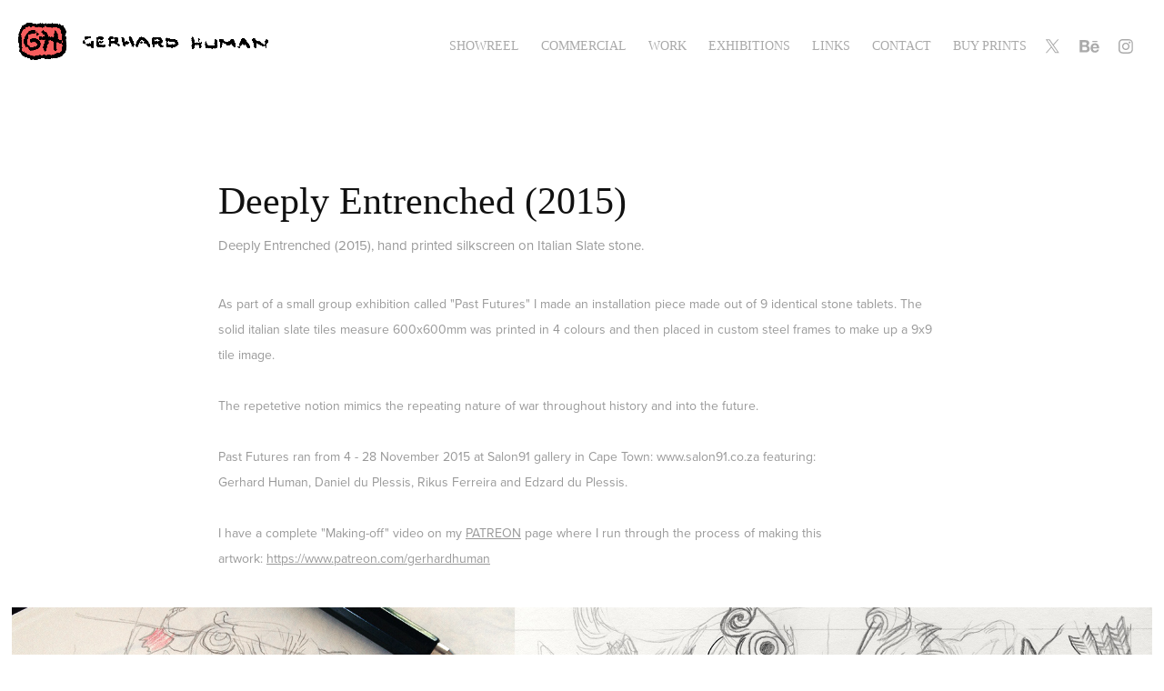

--- FILE ---
content_type: text/html; charset=utf-8
request_url: https://gerhardhuman.com/deeply-entrenched-2015
body_size: 10455
content:
<!DOCTYPE HTML>
<html lang="en-US">
<head>
  <meta charset="UTF-8" />
  <meta name="viewport" content="width=device-width, initial-scale=1" />
      <meta name="keywords"  content="tiles,silkscreen,horsemen,archers,Deeply Entrenched,Exhibition,pattern,Tile Design" />
      <meta name="description"  content="Deeply Entrenched (2015), hand printed silkscreen on Italian Slate stone." />
      <meta name="twitter:card"  content="summary_large_image" />
      <meta name="twitter:site"  content="@AdobePortfolio" />
      <meta  property="og:title" content="Gerhard Human - Deeply Entrenched (2015)" />
      <meta  property="og:description" content="Deeply Entrenched (2015), hand printed silkscreen on Italian Slate stone." />
      <meta  property="og:image" content="https://cdn.myportfolio.com/0f9ffac3dae5dd8f2533f2318c26b603/4a5a1b41-5e9a-4b6c-8790-82fbf2f2cff0_car_202x158.jpg?h=faabb367e3b603cab1f524ff8748a3f0" />
      <link rel="icon" href="[data-uri]"  />
      <link rel="stylesheet" href="/dist/css/main.css" type="text/css" />
      <link rel="stylesheet" href="https://cdn.myportfolio.com/0f9ffac3dae5dd8f2533f2318c26b603/717829a48b5fad64747b7bf2f577ae731750771081.css?h=87a7d3e74063c89918c41848d1c2e214" type="text/css" />
    <link rel="canonical" href="https://gerhardhuman.com/deeply-entrenched-2015" />
      <title>Gerhard Human - Deeply Entrenched (2015)</title>
    <script type="text/javascript" src="//use.typekit.net/ik/[base64].js?cb=35f77bfb8b50944859ea3d3804e7194e7a3173fb" async onload="
    try {
      window.Typekit.load();
    } catch (e) {
      console.warn('Typekit not loaded.');
    }
    "></script>
</head>
  <body class="transition-enabled">  <div class='page-background-video page-background-video-with-panel'>
  </div>
  <div class="js-responsive-nav">
    <div class="responsive-nav has-social">
      <div class="close-responsive-click-area js-close-responsive-nav">
        <div class="close-responsive-button"></div>
      </div>
          <div class="nav-container">
            <nav data-hover-hint="nav">
      <div class="page-title">
        <a href="/showreel" >Showreel</a>
      </div>
      <div class="link-title">
        <a href="https://mastersandsavant.com/talent/gerhard-human/" target="_blank">COMMERCIAL</a>
      </div>
                <div class="gallery-title"><a href="/projects" >Work</a></div>
      <div class="page-title">
        <a href="/exhibitions" >Exhibitions</a>
      </div>
      <div class="link-title">
        <a href="https://linktr.ee/GerhardHuman">LINKS</a>
      </div>
      <div class="page-title">
        <a href="/contact" >Contact</a>
      </div>
      <div class="link-title">
        <a href="https://www.inprnt.com/gallery/gerhardhuman/" target="_blank">Buy Prints</a>
      </div>
                <div class="social pf-nav-social" data-hover-hint="navSocialIcons">
                  <ul>
                          <li>
                            <a href="https://twitter.com/TheGerhard" target="_blank">
                              <svg xmlns="http://www.w3.org/2000/svg" xmlns:xlink="http://www.w3.org/1999/xlink" version="1.1" x="0px" y="0px" viewBox="-8 -3 35 24" xml:space="preserve" class="icon"><path d="M10.4 7.4 16.9 0h-1.5L9.7 6.4 5.2 0H0l6.8 9.7L0 17.4h1.5l5.9-6.8 4.7 6.8h5.2l-6.9-10ZM8.3 9.8l-.7-1-5.5-7.6h2.4l4.4 6.2.7 1 5.7 8h-2.4L8.3 9.8Z"/></svg>
                            </a>
                          </li>
                          <li>
                            <a href="https://www.behance.net/gerhardhuman" target="_blank">
                              <svg id="Layer_1" data-name="Layer 1" xmlns="http://www.w3.org/2000/svg" viewBox="0 0 30 24" class="icon"><path id="path-1" d="M18.83,14.38a2.78,2.78,0,0,0,.65,1.9,2.31,2.31,0,0,0,1.7.59,2.31,2.31,0,0,0,1.38-.41,1.79,1.79,0,0,0,.71-0.87h2.31a4.48,4.48,0,0,1-1.71,2.53,5,5,0,0,1-2.78.76,5.53,5.53,0,0,1-2-.37,4.34,4.34,0,0,1-1.55-1,4.77,4.77,0,0,1-1-1.63,6.29,6.29,0,0,1,0-4.13,4.83,4.83,0,0,1,1-1.64A4.64,4.64,0,0,1,19.09,9a4.86,4.86,0,0,1,2-.4A4.5,4.5,0,0,1,23.21,9a4.36,4.36,0,0,1,1.5,1.3,5.39,5.39,0,0,1,.84,1.86,7,7,0,0,1,.18,2.18h-6.9Zm3.67-3.24A1.94,1.94,0,0,0,21,10.6a2.26,2.26,0,0,0-1,.22,2,2,0,0,0-.66.54,1.94,1.94,0,0,0-.35.69,3.47,3.47,0,0,0-.12.65h4.29A2.75,2.75,0,0,0,22.5,11.14ZM18.29,6h5.36V7.35H18.29V6ZM13.89,17.7a4.4,4.4,0,0,1-1.51.7,6.44,6.44,0,0,1-1.73.22H4.24V5.12h6.24a7.7,7.7,0,0,1,1.73.17,3.67,3.67,0,0,1,1.33.56,2.6,2.6,0,0,1,.86,1,3.74,3.74,0,0,1,.3,1.58,3,3,0,0,1-.46,1.7,3.33,3.33,0,0,1-1.35,1.12,3.19,3.19,0,0,1,1.82,1.26,3.79,3.79,0,0,1,.59,2.17,3.79,3.79,0,0,1-.39,1.77A3.24,3.24,0,0,1,13.89,17.7ZM11.72,8.19a1.25,1.25,0,0,0-.45-0.47,1.88,1.88,0,0,0-.64-0.24,5.5,5.5,0,0,0-.76-0.05H7.16v3.16h3a2,2,0,0,0,1.28-.38A1.43,1.43,0,0,0,11.89,9,1.73,1.73,0,0,0,11.72,8.19ZM11.84,13a2.39,2.39,0,0,0-1.52-.45H7.16v3.73h3.11a3.61,3.61,0,0,0,.82-0.09A2,2,0,0,0,11.77,16a1.39,1.39,0,0,0,.47-0.54,1.85,1.85,0,0,0,.17-0.88A1.77,1.77,0,0,0,11.84,13Z"/></svg>
                            </a>
                          </li>
                          <li>
                            <a href="https://www.instagram.com/theGerhard/" target="_blank">
                              <svg version="1.1" id="Layer_1" xmlns="http://www.w3.org/2000/svg" xmlns:xlink="http://www.w3.org/1999/xlink" viewBox="0 0 30 24" style="enable-background:new 0 0 30 24;" xml:space="preserve" class="icon">
                              <g>
                                <path d="M15,5.4c2.1,0,2.4,0,3.2,0c0.8,0,1.2,0.2,1.5,0.3c0.4,0.1,0.6,0.3,0.9,0.6c0.3,0.3,0.5,0.5,0.6,0.9
                                  c0.1,0.3,0.2,0.7,0.3,1.5c0,0.8,0,1.1,0,3.2s0,2.4,0,3.2c0,0.8-0.2,1.2-0.3,1.5c-0.1,0.4-0.3,0.6-0.6,0.9c-0.3,0.3-0.5,0.5-0.9,0.6
                                  c-0.3,0.1-0.7,0.2-1.5,0.3c-0.8,0-1.1,0-3.2,0s-2.4,0-3.2,0c-0.8,0-1.2-0.2-1.5-0.3c-0.4-0.1-0.6-0.3-0.9-0.6
                                  c-0.3-0.3-0.5-0.5-0.6-0.9c-0.1-0.3-0.2-0.7-0.3-1.5c0-0.8,0-1.1,0-3.2s0-2.4,0-3.2c0-0.8,0.2-1.2,0.3-1.5c0.1-0.4,0.3-0.6,0.6-0.9
                                  c0.3-0.3,0.5-0.5,0.9-0.6c0.3-0.1,0.7-0.2,1.5-0.3C12.6,5.4,12.9,5.4,15,5.4 M15,4c-2.2,0-2.4,0-3.3,0c-0.9,0-1.4,0.2-1.9,0.4
                                  c-0.5,0.2-1,0.5-1.4,0.9C7.9,5.8,7.6,6.2,7.4,6.8C7.2,7.3,7.1,7.9,7,8.7C7,9.6,7,9.8,7,12s0,2.4,0,3.3c0,0.9,0.2,1.4,0.4,1.9
                                  c0.2,0.5,0.5,1,0.9,1.4c0.4,0.4,0.9,0.7,1.4,0.9c0.5,0.2,1.1,0.3,1.9,0.4c0.9,0,1.1,0,3.3,0s2.4,0,3.3,0c0.9,0,1.4-0.2,1.9-0.4
                                  c0.5-0.2,1-0.5,1.4-0.9c0.4-0.4,0.7-0.9,0.9-1.4c0.2-0.5,0.3-1.1,0.4-1.9c0-0.9,0-1.1,0-3.3s0-2.4,0-3.3c0-0.9-0.2-1.4-0.4-1.9
                                  c-0.2-0.5-0.5-1-0.9-1.4c-0.4-0.4-0.9-0.7-1.4-0.9c-0.5-0.2-1.1-0.3-1.9-0.4C17.4,4,17.2,4,15,4L15,4L15,4z"/>
                                <path d="M15,7.9c-2.3,0-4.1,1.8-4.1,4.1s1.8,4.1,4.1,4.1s4.1-1.8,4.1-4.1S17.3,7.9,15,7.9L15,7.9z M15,14.7c-1.5,0-2.7-1.2-2.7-2.7
                                  c0-1.5,1.2-2.7,2.7-2.7s2.7,1.2,2.7,2.7C17.7,13.5,16.5,14.7,15,14.7L15,14.7z"/>
                                <path d="M20.2,7.7c0,0.5-0.4,1-1,1s-1-0.4-1-1s0.4-1,1-1S20.2,7.2,20.2,7.7L20.2,7.7z"/>
                              </g>
                              </svg>
                            </a>
                          </li>
                  </ul>
                </div>
            </nav>
          </div>
    </div>
  </div>
  <div class="site-wrap cfix js-site-wrap">
    <div class="site-container">
      <div class="site-content e2e-site-content">
        <header class="site-header">
          <div class="logo-container">
              <div class="logo-wrap" data-hover-hint="logo">
                    <div class="logo e2e-site-logo-text logo-image  ">
    <a href="/projects" class="image-normal image-link">
      <img src="https://cdn.myportfolio.com/0f9ffac3dae5dd8f2533f2318c26b603/d84938fb-fc2a-43c8-8c10-75c8b30e9ea9_rwc_0x0x323x90x4096.gif?h=be2cb17989f85f6ac8ed5d70961d552b" alt="Gerhard Human">
    </a>
</div>
              </div>
  <div class="hamburger-click-area js-hamburger">
    <div class="hamburger">
      <i></i>
      <i></i>
      <i></i>
    </div>
  </div>
          </div>
              <div class="nav-container">
                <nav data-hover-hint="nav">
      <div class="page-title">
        <a href="/showreel" >Showreel</a>
      </div>
      <div class="link-title">
        <a href="https://mastersandsavant.com/talent/gerhard-human/" target="_blank">COMMERCIAL</a>
      </div>
                <div class="gallery-title"><a href="/projects" >Work</a></div>
      <div class="page-title">
        <a href="/exhibitions" >Exhibitions</a>
      </div>
      <div class="link-title">
        <a href="https://linktr.ee/GerhardHuman">LINKS</a>
      </div>
      <div class="page-title">
        <a href="/contact" >Contact</a>
      </div>
      <div class="link-title">
        <a href="https://www.inprnt.com/gallery/gerhardhuman/" target="_blank">Buy Prints</a>
      </div>
                    <div class="social pf-nav-social" data-hover-hint="navSocialIcons">
                      <ul>
                              <li>
                                <a href="https://twitter.com/TheGerhard" target="_blank">
                                  <svg xmlns="http://www.w3.org/2000/svg" xmlns:xlink="http://www.w3.org/1999/xlink" version="1.1" x="0px" y="0px" viewBox="-8 -3 35 24" xml:space="preserve" class="icon"><path d="M10.4 7.4 16.9 0h-1.5L9.7 6.4 5.2 0H0l6.8 9.7L0 17.4h1.5l5.9-6.8 4.7 6.8h5.2l-6.9-10ZM8.3 9.8l-.7-1-5.5-7.6h2.4l4.4 6.2.7 1 5.7 8h-2.4L8.3 9.8Z"/></svg>
                                </a>
                              </li>
                              <li>
                                <a href="https://www.behance.net/gerhardhuman" target="_blank">
                                  <svg id="Layer_1" data-name="Layer 1" xmlns="http://www.w3.org/2000/svg" viewBox="0 0 30 24" class="icon"><path id="path-1" d="M18.83,14.38a2.78,2.78,0,0,0,.65,1.9,2.31,2.31,0,0,0,1.7.59,2.31,2.31,0,0,0,1.38-.41,1.79,1.79,0,0,0,.71-0.87h2.31a4.48,4.48,0,0,1-1.71,2.53,5,5,0,0,1-2.78.76,5.53,5.53,0,0,1-2-.37,4.34,4.34,0,0,1-1.55-1,4.77,4.77,0,0,1-1-1.63,6.29,6.29,0,0,1,0-4.13,4.83,4.83,0,0,1,1-1.64A4.64,4.64,0,0,1,19.09,9a4.86,4.86,0,0,1,2-.4A4.5,4.5,0,0,1,23.21,9a4.36,4.36,0,0,1,1.5,1.3,5.39,5.39,0,0,1,.84,1.86,7,7,0,0,1,.18,2.18h-6.9Zm3.67-3.24A1.94,1.94,0,0,0,21,10.6a2.26,2.26,0,0,0-1,.22,2,2,0,0,0-.66.54,1.94,1.94,0,0,0-.35.69,3.47,3.47,0,0,0-.12.65h4.29A2.75,2.75,0,0,0,22.5,11.14ZM18.29,6h5.36V7.35H18.29V6ZM13.89,17.7a4.4,4.4,0,0,1-1.51.7,6.44,6.44,0,0,1-1.73.22H4.24V5.12h6.24a7.7,7.7,0,0,1,1.73.17,3.67,3.67,0,0,1,1.33.56,2.6,2.6,0,0,1,.86,1,3.74,3.74,0,0,1,.3,1.58,3,3,0,0,1-.46,1.7,3.33,3.33,0,0,1-1.35,1.12,3.19,3.19,0,0,1,1.82,1.26,3.79,3.79,0,0,1,.59,2.17,3.79,3.79,0,0,1-.39,1.77A3.24,3.24,0,0,1,13.89,17.7ZM11.72,8.19a1.25,1.25,0,0,0-.45-0.47,1.88,1.88,0,0,0-.64-0.24,5.5,5.5,0,0,0-.76-0.05H7.16v3.16h3a2,2,0,0,0,1.28-.38A1.43,1.43,0,0,0,11.89,9,1.73,1.73,0,0,0,11.72,8.19ZM11.84,13a2.39,2.39,0,0,0-1.52-.45H7.16v3.73h3.11a3.61,3.61,0,0,0,.82-0.09A2,2,0,0,0,11.77,16a1.39,1.39,0,0,0,.47-0.54,1.85,1.85,0,0,0,.17-0.88A1.77,1.77,0,0,0,11.84,13Z"/></svg>
                                </a>
                              </li>
                              <li>
                                <a href="https://www.instagram.com/theGerhard/" target="_blank">
                                  <svg version="1.1" id="Layer_1" xmlns="http://www.w3.org/2000/svg" xmlns:xlink="http://www.w3.org/1999/xlink" viewBox="0 0 30 24" style="enable-background:new 0 0 30 24;" xml:space="preserve" class="icon">
                                  <g>
                                    <path d="M15,5.4c2.1,0,2.4,0,3.2,0c0.8,0,1.2,0.2,1.5,0.3c0.4,0.1,0.6,0.3,0.9,0.6c0.3,0.3,0.5,0.5,0.6,0.9
                                      c0.1,0.3,0.2,0.7,0.3,1.5c0,0.8,0,1.1,0,3.2s0,2.4,0,3.2c0,0.8-0.2,1.2-0.3,1.5c-0.1,0.4-0.3,0.6-0.6,0.9c-0.3,0.3-0.5,0.5-0.9,0.6
                                      c-0.3,0.1-0.7,0.2-1.5,0.3c-0.8,0-1.1,0-3.2,0s-2.4,0-3.2,0c-0.8,0-1.2-0.2-1.5-0.3c-0.4-0.1-0.6-0.3-0.9-0.6
                                      c-0.3-0.3-0.5-0.5-0.6-0.9c-0.1-0.3-0.2-0.7-0.3-1.5c0-0.8,0-1.1,0-3.2s0-2.4,0-3.2c0-0.8,0.2-1.2,0.3-1.5c0.1-0.4,0.3-0.6,0.6-0.9
                                      c0.3-0.3,0.5-0.5,0.9-0.6c0.3-0.1,0.7-0.2,1.5-0.3C12.6,5.4,12.9,5.4,15,5.4 M15,4c-2.2,0-2.4,0-3.3,0c-0.9,0-1.4,0.2-1.9,0.4
                                      c-0.5,0.2-1,0.5-1.4,0.9C7.9,5.8,7.6,6.2,7.4,6.8C7.2,7.3,7.1,7.9,7,8.7C7,9.6,7,9.8,7,12s0,2.4,0,3.3c0,0.9,0.2,1.4,0.4,1.9
                                      c0.2,0.5,0.5,1,0.9,1.4c0.4,0.4,0.9,0.7,1.4,0.9c0.5,0.2,1.1,0.3,1.9,0.4c0.9,0,1.1,0,3.3,0s2.4,0,3.3,0c0.9,0,1.4-0.2,1.9-0.4
                                      c0.5-0.2,1-0.5,1.4-0.9c0.4-0.4,0.7-0.9,0.9-1.4c0.2-0.5,0.3-1.1,0.4-1.9c0-0.9,0-1.1,0-3.3s0-2.4,0-3.3c0-0.9-0.2-1.4-0.4-1.9
                                      c-0.2-0.5-0.5-1-0.9-1.4c-0.4-0.4-0.9-0.7-1.4-0.9c-0.5-0.2-1.1-0.3-1.9-0.4C17.4,4,17.2,4,15,4L15,4L15,4z"/>
                                    <path d="M15,7.9c-2.3,0-4.1,1.8-4.1,4.1s1.8,4.1,4.1,4.1s4.1-1.8,4.1-4.1S17.3,7.9,15,7.9L15,7.9z M15,14.7c-1.5,0-2.7-1.2-2.7-2.7
                                      c0-1.5,1.2-2.7,2.7-2.7s2.7,1.2,2.7,2.7C17.7,13.5,16.5,14.7,15,14.7L15,14.7z"/>
                                    <path d="M20.2,7.7c0,0.5-0.4,1-1,1s-1-0.4-1-1s0.4-1,1-1S20.2,7.2,20.2,7.7L20.2,7.7z"/>
                                  </g>
                                  </svg>
                                </a>
                              </li>
                      </ul>
                    </div>
                </nav>
              </div>
        </header>
        <main>
  <div class="page-container" data-context="page.page.container" data-hover-hint="pageContainer">
    <section class="page standard-modules">
        <header class="page-header content" data-context="pages" data-identity="id:p56bacb268450e007863dba2ddabcf110b7decfb3bd91148cf558c" data-hover-hint="pageHeader" data-hover-hint-id="p56bacb268450e007863dba2ddabcf110b7decfb3bd91148cf558c">
            <h1 class="title preserve-whitespace e2e-site-logo-text">Deeply Entrenched (2015)</h1>
            <p class="description">Deeply Entrenched (2015), hand printed silkscreen on Italian Slate stone.</p>
        </header>
      <div class="page-content js-page-content" data-context="pages" data-identity="id:p56bacb268450e007863dba2ddabcf110b7decfb3bd91148cf558c">
        <div id="project-canvas" class="js-project-modules modules content">
          <div id="project-modules">
              
              
              
              
              
              <div class="project-module module text project-module-text align-center js-project-module e2e-site-project-module-text">
  <div class="rich-text js-text-editable module-text"><div>As part of a small group exhibition called "Past Futures" I made an installation piece made out of 9 identical stone tablets. The solid italian slate tiles measure 600x600mm was printed in 4 colours and then placed in custom steel frames to make up a 9x9 tile image.</div>
<div> </div>
<div>The repetetive notion mimics the repeating nature of war throughout history and into the future.</div>
<div> </div>
<div>Past Futures ran from 4 - 28 November 2015 at Salon91 gallery in Cape Town: www.salon91.co.za featuring:</div>
<div>Gerhard Human, Daniel du Plessis, Rikus Ferreira and Edzard du Plessis.</div>
<div> </div>
<div><span data-style-network="font-size:18px;">I have a complete "Making-off" video on my <a href="https://www.patreon.com/gerhardhuman" data-style-network="color:#35A9B6;" target="_blank">PATREON</a> page where I run through the process of making this artwork: <a href="https://www.patreon.com/gerhardhuman" data-style-network="color:#35A9B6;" target="_blank">https://www.patreon.com/gerhardhuman</a></span></div></div>
</div>

              
              
              
              
              
              <div class="project-module module image project-module-image js-js-project-module" >

  

  
     <div class="js-lightbox" data-src="https://cdn.myportfolio.com/0f9ffac3dae5dd8f2533f2318c26b603/b7f0978e28f98de32179c5f1.jpg?h=74288c54e4bd91e0bfe7ab3700fb20e0">
           <img
             class="js-lazy e2e-site-project-module-image"
             src="[data-uri]"
             data-src="https://cdn.myportfolio.com/0f9ffac3dae5dd8f2533f2318c26b603/b7f0978e28f98de32179c5f1_rw_1920.jpg?h=b5f4530189676e88d958530ab5dbe327"
             data-srcset="https://cdn.myportfolio.com/0f9ffac3dae5dd8f2533f2318c26b603/b7f0978e28f98de32179c5f1_rw_600.jpg?h=68bc63047459bb213157db5c0a094705 600w,https://cdn.myportfolio.com/0f9ffac3dae5dd8f2533f2318c26b603/b7f0978e28f98de32179c5f1_rw_1200.jpg?h=a455f6017128dfab3d11fc0f509eb2ad 1200w,https://cdn.myportfolio.com/0f9ffac3dae5dd8f2533f2318c26b603/b7f0978e28f98de32179c5f1_rw_1920.jpg?h=b5f4530189676e88d958530ab5dbe327 1920w,"
             data-sizes="(max-width: 1920px) 100vw, 1920px"
             width="1920"
             height="0"
             style="padding-bottom: 56.17%; background: rgba(0, 0, 0, 0.03)"
             
           >
     </div>
  

</div>

              
              
              
              
              
              
              
              
              
              <div class="project-module module image project-module-image js-js-project-module" >

  

  
     <div class="js-lightbox" data-src="https://cdn.myportfolio.com/0f9ffac3dae5dd8f2533f2318c26b603/dfcdb41388938329633e7a35.jpg?h=d72ca1f19725c5370eaf74872e02843e">
           <img
             class="js-lazy e2e-site-project-module-image"
             src="[data-uri]"
             data-src="https://cdn.myportfolio.com/0f9ffac3dae5dd8f2533f2318c26b603/dfcdb41388938329633e7a35_rw_1920.jpg?h=ff7306b8ee3a06b3c1d077b191ced852"
             data-srcset="https://cdn.myportfolio.com/0f9ffac3dae5dd8f2533f2318c26b603/dfcdb41388938329633e7a35_rw_600.jpg?h=dec36a8f506a7183251df1fa822d241f 600w,https://cdn.myportfolio.com/0f9ffac3dae5dd8f2533f2318c26b603/dfcdb41388938329633e7a35_rw_1200.jpg?h=7396037517887278cc1547ce8c311d0a 1200w,https://cdn.myportfolio.com/0f9ffac3dae5dd8f2533f2318c26b603/dfcdb41388938329633e7a35_rw_1920.jpg?h=ff7306b8ee3a06b3c1d077b191ced852 1400w,"
             data-sizes="(max-width: 1400px) 100vw, 1400px"
             width="1400"
             height="0"
             style="padding-bottom: 77%; background: rgba(0, 0, 0, 0.03)"
             
           >
     </div>
  

</div>

              
              
              
              
              
              
              
              
              
              <div class="project-module module image project-module-image js-js-project-module" >

  

  
     <div class="js-lightbox" data-src="https://cdn.myportfolio.com/0f9ffac3dae5dd8f2533f2318c26b603/8b96008530c0e0c347dc1ae1.jpg?h=84764ffce49b3f0c5f9079b81b011967">
           <img
             class="js-lazy e2e-site-project-module-image"
             src="[data-uri]"
             data-src="https://cdn.myportfolio.com/0f9ffac3dae5dd8f2533f2318c26b603/8b96008530c0e0c347dc1ae1_rw_1920.jpg?h=9714163594b3814cf41c1bd25da03351"
             data-srcset="https://cdn.myportfolio.com/0f9ffac3dae5dd8f2533f2318c26b603/8b96008530c0e0c347dc1ae1_rw_600.jpg?h=050079ad452826ba256909ad16973a32 600w,https://cdn.myportfolio.com/0f9ffac3dae5dd8f2533f2318c26b603/8b96008530c0e0c347dc1ae1_rw_1200.jpg?h=668e52d5d1d8aa3c7bfcecae24b578a6 1200w,https://cdn.myportfolio.com/0f9ffac3dae5dd8f2533f2318c26b603/8b96008530c0e0c347dc1ae1_rw_1920.jpg?h=9714163594b3814cf41c1bd25da03351 1400w,"
             data-sizes="(max-width: 1400px) 100vw, 1400px"
             width="1400"
             height="0"
             style="padding-bottom: 77%; background: rgba(0, 0, 0, 0.03)"
             
           >
     </div>
  

</div>

              
              
              
              
              
              
              
              
              
              <div class="project-module module image project-module-image js-js-project-module" >

  

  
     <div class="js-lightbox" data-src="https://cdn.myportfolio.com/0f9ffac3dae5dd8f2533f2318c26b603/7f1161d48582babe14f52b75.jpg?h=d530b853ebde9c42fa59cfb935a40591">
           <img
             class="js-lazy e2e-site-project-module-image"
             src="[data-uri]"
             data-src="https://cdn.myportfolio.com/0f9ffac3dae5dd8f2533f2318c26b603/7f1161d48582babe14f52b75_rw_1200.jpg?h=381a177887b1913ecf6bd4b59f22eb89"
             data-srcset="https://cdn.myportfolio.com/0f9ffac3dae5dd8f2533f2318c26b603/7f1161d48582babe14f52b75_rw_600.jpg?h=13015e8170c915e453e3245dd465cb23 600w,https://cdn.myportfolio.com/0f9ffac3dae5dd8f2533f2318c26b603/7f1161d48582babe14f52b75_rw_1200.jpg?h=381a177887b1913ecf6bd4b59f22eb89 1200w,"
             data-sizes="(max-width: 1200px) 100vw, 1200px"
             width="1200"
             height="0"
             style="padding-bottom: 65%; background: rgba(0, 0, 0, 0.03)"
             
           >
     </div>
  

</div>

              
              
              
              
              
              
              
              
              
              <div class="project-module module image project-module-image js-js-project-module" >

  

  
     <div class="js-lightbox" data-src="https://cdn.myportfolio.com/0f9ffac3dae5dd8f2533f2318c26b603/05d8cdebfa63c2671a51a1c4.jpg?h=6ab88450cfd187413776044e8e840338">
           <img
             class="js-lazy e2e-site-project-module-image"
             src="[data-uri]"
             data-src="https://cdn.myportfolio.com/0f9ffac3dae5dd8f2533f2318c26b603/05d8cdebfa63c2671a51a1c4_rw_1920.jpg?h=11134e656fc639bd9857378612234a0e"
             data-srcset="https://cdn.myportfolio.com/0f9ffac3dae5dd8f2533f2318c26b603/05d8cdebfa63c2671a51a1c4_rw_600.jpg?h=db6948c0968061374caee63322facf64 600w,https://cdn.myportfolio.com/0f9ffac3dae5dd8f2533f2318c26b603/05d8cdebfa63c2671a51a1c4_rw_1200.jpg?h=d7fc6048d7dced0b792665cba1743b6d 1200w,https://cdn.myportfolio.com/0f9ffac3dae5dd8f2533f2318c26b603/05d8cdebfa63c2671a51a1c4_rw_1920.jpg?h=11134e656fc639bd9857378612234a0e 1920w,"
             data-sizes="(max-width: 1920px) 100vw, 1920px"
             width="1920"
             height="0"
             style="padding-bottom: 66.5%; background: rgba(0, 0, 0, 0.03)"
             
           >
     </div>
  

</div>

              
              
              
              
              
              
              
              
              
              <div class="project-module module image project-module-image js-js-project-module" >

  

  
     <div class="js-lightbox" data-src="https://cdn.myportfolio.com/0f9ffac3dae5dd8f2533f2318c26b603/93c8d0191435ecb25fb571cc.jpg?h=afdc1446f7a31983a314e09dd86e9d41">
           <img
             class="js-lazy e2e-site-project-module-image"
             src="[data-uri]"
             data-src="https://cdn.myportfolio.com/0f9ffac3dae5dd8f2533f2318c26b603/93c8d0191435ecb25fb571cc_rw_1920.jpg?h=db5c63a098a5a3d512e0ec70cd8885ac"
             data-srcset="https://cdn.myportfolio.com/0f9ffac3dae5dd8f2533f2318c26b603/93c8d0191435ecb25fb571cc_rw_600.jpg?h=e55ad4c2f1f76a9226b050aa560e8967 600w,https://cdn.myportfolio.com/0f9ffac3dae5dd8f2533f2318c26b603/93c8d0191435ecb25fb571cc_rw_1200.jpg?h=c89b0480b3dad3264b0e95e548bdf0ab 1200w,https://cdn.myportfolio.com/0f9ffac3dae5dd8f2533f2318c26b603/93c8d0191435ecb25fb571cc_rw_1920.jpg?h=db5c63a098a5a3d512e0ec70cd8885ac 1333w,"
             data-sizes="(max-width: 1333px) 100vw, 1333px"
             width="1333"
             height="0"
             style="padding-bottom: 150%; background: rgba(0, 0, 0, 0.03)"
             
           >
     </div>
  

</div>

              
              
              
              
              
              
              
              
              
              <div class="project-module module image project-module-image js-js-project-module" >

  

  
     <div class="js-lightbox" data-src="https://cdn.myportfolio.com/0f9ffac3dae5dd8f2533f2318c26b603/ecf9f7234835ee69c5b17135.jpg?h=32820ad980e8aa0d062242b93ba7a006">
           <img
             class="js-lazy e2e-site-project-module-image"
             src="[data-uri]"
             data-src="https://cdn.myportfolio.com/0f9ffac3dae5dd8f2533f2318c26b603/ecf9f7234835ee69c5b17135_rw_1920.jpg?h=5c289877d7935deb2cd96e318edeeb7b"
             data-srcset="https://cdn.myportfolio.com/0f9ffac3dae5dd8f2533f2318c26b603/ecf9f7234835ee69c5b17135_rw_600.jpg?h=17e0a9aaa995e9a6e0a2cecceb18095c 600w,https://cdn.myportfolio.com/0f9ffac3dae5dd8f2533f2318c26b603/ecf9f7234835ee69c5b17135_rw_1200.jpg?h=4489ebb5a4625e6d0d1b3ec1bbb87c8d 1200w,https://cdn.myportfolio.com/0f9ffac3dae5dd8f2533f2318c26b603/ecf9f7234835ee69c5b17135_rw_1920.jpg?h=5c289877d7935deb2cd96e318edeeb7b 1333w,"
             data-sizes="(max-width: 1333px) 100vw, 1333px"
             width="1333"
             height="0"
             style="padding-bottom: 150%; background: rgba(0, 0, 0, 0.03)"
             
           >
     </div>
  

</div>

              
              
              
              
              
              
              
              
          </div>
        </div>
      </div>
    </section>
          <section class="other-projects" data-context="page.page.other_pages" data-hover-hint="otherPages">
            <div class="title-wrapper">
              <div class="title-container">
                  <h3 class="other-projects-title preserve-whitespace"></h3>
              </div>
            </div>
            <div class="project-covers">
                  <a class="project-cover js-project-cover-touch hold-space" href="/boulder-on-turret-peak-2017" data-context="pages" data-identity="id:p597866e52cd328e2fa6ad1c8fa5a0f623db2a20d5ec1d14dbb9ee">
                    <div class="cover-content-container">
                      <div class="cover-image-wrap">
                        <div class="cover-image">
                            <div class="cover cover-normal">

            <img
              class="cover__img js-lazy"
              src="https://cdn.myportfolio.com/0f9ffac3dae5dd8f2533f2318c26b603/24612408a6e345f6e42f09583b79b55bb5964c2076604beaa0a5ae078caae3309562b5c4b441a946_rwc_197x461x805x629x32.jpg?h=137aca87271b42aa44219e6939760490"
              data-src="https://cdn.myportfolio.com/0f9ffac3dae5dd8f2533f2318c26b603/24612408a6e345f6e42f09583b79b55bb5964c2076604beaa0a5ae078caae3309562b5c4b441a946_rwc_197x461x805x629x805.jpg?h=d123ea22053f1e5f15d143ef5ddaff93"
              data-srcset="https://cdn.myportfolio.com/0f9ffac3dae5dd8f2533f2318c26b603/24612408a6e345f6e42f09583b79b55bb5964c2076604beaa0a5ae078caae3309562b5c4b441a946_rwc_197x461x805x629x640.jpg?h=ce2745102057aad4a9ba32eadee2611e 640w, https://cdn.myportfolio.com/0f9ffac3dae5dd8f2533f2318c26b603/24612408a6e345f6e42f09583b79b55bb5964c2076604beaa0a5ae078caae3309562b5c4b441a946_rwc_197x461x805x629x805.jpg?h=d123ea22053f1e5f15d143ef5ddaff93 1280w, https://cdn.myportfolio.com/0f9ffac3dae5dd8f2533f2318c26b603/24612408a6e345f6e42f09583b79b55bb5964c2076604beaa0a5ae078caae3309562b5c4b441a946_rwc_197x461x805x629x805.jpg?h=d123ea22053f1e5f15d143ef5ddaff93 1366w, https://cdn.myportfolio.com/0f9ffac3dae5dd8f2533f2318c26b603/24612408a6e345f6e42f09583b79b55bb5964c2076604beaa0a5ae078caae3309562b5c4b441a946_rwc_197x461x805x629x805.jpg?h=d123ea22053f1e5f15d143ef5ddaff93 1920w, https://cdn.myportfolio.com/0f9ffac3dae5dd8f2533f2318c26b603/24612408a6e345f6e42f09583b79b55bb5964c2076604beaa0a5ae078caae3309562b5c4b441a946_rwc_197x461x805x629x805.jpg?h=d123ea22053f1e5f15d143ef5ddaff93 2560w, https://cdn.myportfolio.com/0f9ffac3dae5dd8f2533f2318c26b603/24612408a6e345f6e42f09583b79b55bb5964c2076604beaa0a5ae078caae3309562b5c4b441a946_rwc_197x461x805x629x805.jpg?h=d123ea22053f1e5f15d143ef5ddaff93 5120w"
              data-sizes="(max-width: 540px) 100vw, (max-width: 768px) 50vw, calc(1600px / 4)"
            >
                                      </div>
                        </div>
                      </div>
                      <div class="details-wrap">
                        <div class="details">
                          <div class="details-inner">
                              <div class="title preserve-whitespace">Boulder on Turret Peak, 2017</div>
                              <div class="date">2017</div>
                          </div>
                        </div>
                      </div>
                    </div>
                  </a>
                  <a class="project-cover js-project-cover-touch hold-space" href="/birdie-comic-with-lauren-beukes-for-dcvertigo" data-context="pages" data-identity="id:p56bacb263f97f4946226a768fd31d6cc49d961e34f11dc9a3dae7">
                    <div class="cover-content-container">
                      <div class="cover-image-wrap">
                        <div class="cover-image">
                            <div class="cover cover-normal">

            <img
              class="cover__img js-lazy"
              src="https://cdn.myportfolio.com/0f9ffac3dae5dd8f2533f2318c26b603/180bba14-dabd-436a-b74a-5af55206ed06_carw_202x158x32.jpg?h=a45f6a57f86ce6854e4aa018c1f67328"
              data-src="https://cdn.myportfolio.com/0f9ffac3dae5dd8f2533f2318c26b603/180bba14-dabd-436a-b74a-5af55206ed06_car_202x158.jpg?h=35b6612c12d345c3c6975de1cd7bb932"
              data-srcset="https://cdn.myportfolio.com/0f9ffac3dae5dd8f2533f2318c26b603/180bba14-dabd-436a-b74a-5af55206ed06_carw_202x158x640.jpg?h=4268d50528678f0d7e5bfeee5cb4f1f3 640w, https://cdn.myportfolio.com/0f9ffac3dae5dd8f2533f2318c26b603/180bba14-dabd-436a-b74a-5af55206ed06_carw_202x158x1280.jpg?h=3f52002d673b26a480f839fd90e37fe2 1280w, https://cdn.myportfolio.com/0f9ffac3dae5dd8f2533f2318c26b603/180bba14-dabd-436a-b74a-5af55206ed06_carw_202x158x1366.jpg?h=d2ded9179adfe30a541bea2bd63afc30 1366w, https://cdn.myportfolio.com/0f9ffac3dae5dd8f2533f2318c26b603/180bba14-dabd-436a-b74a-5af55206ed06_carw_202x158x1920.jpg?h=935bde3338629b88b85ebf05de65f68e 1920w, https://cdn.myportfolio.com/0f9ffac3dae5dd8f2533f2318c26b603/180bba14-dabd-436a-b74a-5af55206ed06_carw_202x158x2560.jpg?h=3ae7d5ae8cbfca46e56d2fcbab187d7a 2560w, https://cdn.myportfolio.com/0f9ffac3dae5dd8f2533f2318c26b603/180bba14-dabd-436a-b74a-5af55206ed06_carw_202x158x5120.jpg?h=cbedb2e13761d70a2298721a0bfea2de 5120w"
              data-sizes="(max-width: 540px) 100vw, (max-width: 768px) 50vw, calc(1600px / 4)"
            >
                                      </div>
                        </div>
                      </div>
                      <div class="details-wrap">
                        <div class="details">
                          <div class="details-inner">
                              <div class="title preserve-whitespace">&quot;Birdie&quot; comic. With Lauren Beukes for DC/Vertigo</div>
                              <div class="date">2013</div>
                          </div>
                        </div>
                      </div>
                    </div>
                  </a>
                  <a class="project-cover js-project-cover-touch hold-space" href="/cederberg-sandstone-formations" data-context="pages" data-identity="id:p594a560917ad0fb10188ca6ba566041a499c8f9452eaf69ddc292">
                    <div class="cover-content-container">
                      <div class="cover-image-wrap">
                        <div class="cover-image">
                            <div class="cover cover-normal">

            <img
              class="cover__img js-lazy"
              src="https://cdn.myportfolio.com/0f9ffac3dae5dd8f2533f2318c26b603/1232e6695b3345fb616f41bd5e2212b193a17fefc56b89bf756008eea45adf06aaec6e4b19ce814b_rwc_537x714x2040x1595x32.jpg?h=83d77a1fed202b18f0b14ede3158f435"
              data-src="https://cdn.myportfolio.com/0f9ffac3dae5dd8f2533f2318c26b603/1232e6695b3345fb616f41bd5e2212b193a17fefc56b89bf756008eea45adf06aaec6e4b19ce814b_rwc_537x714x2040x1595x2040.jpg?h=6aed7296c6f40804ad95adc63f12eaad"
              data-srcset="https://cdn.myportfolio.com/0f9ffac3dae5dd8f2533f2318c26b603/1232e6695b3345fb616f41bd5e2212b193a17fefc56b89bf756008eea45adf06aaec6e4b19ce814b_rwc_537x714x2040x1595x640.jpg?h=7b0e1ce3ae338dd07c8e074d8accf665 640w, https://cdn.myportfolio.com/0f9ffac3dae5dd8f2533f2318c26b603/1232e6695b3345fb616f41bd5e2212b193a17fefc56b89bf756008eea45adf06aaec6e4b19ce814b_rwc_537x714x2040x1595x1280.jpg?h=845ecb95badcc4fd6d34ff224a742662 1280w, https://cdn.myportfolio.com/0f9ffac3dae5dd8f2533f2318c26b603/1232e6695b3345fb616f41bd5e2212b193a17fefc56b89bf756008eea45adf06aaec6e4b19ce814b_rwc_537x714x2040x1595x1366.jpg?h=4c15c9db9ef0bc65951bb2a8b6be2c6a 1366w, https://cdn.myportfolio.com/0f9ffac3dae5dd8f2533f2318c26b603/1232e6695b3345fb616f41bd5e2212b193a17fefc56b89bf756008eea45adf06aaec6e4b19ce814b_rwc_537x714x2040x1595x1920.jpg?h=2e651f910e1ed123abac1cb344c97a36 1920w, https://cdn.myportfolio.com/0f9ffac3dae5dd8f2533f2318c26b603/1232e6695b3345fb616f41bd5e2212b193a17fefc56b89bf756008eea45adf06aaec6e4b19ce814b_rwc_537x714x2040x1595x2560.jpg?h=e2f40dc67b7d13c535e4d1db76e08e03 2560w, https://cdn.myportfolio.com/0f9ffac3dae5dd8f2533f2318c26b603/1232e6695b3345fb616f41bd5e2212b193a17fefc56b89bf756008eea45adf06aaec6e4b19ce814b_rwc_537x714x2040x1595x2040.jpg?h=6aed7296c6f40804ad95adc63f12eaad 5120w"
              data-sizes="(max-width: 540px) 100vw, (max-width: 768px) 50vw, calc(1600px / 4)"
            >
                                      </div>
                        </div>
                      </div>
                      <div class="details-wrap">
                        <div class="details">
                          <div class="details-inner">
                              <div class="title preserve-whitespace">Cederberg Sandstone Formations</div>
                              <div class="date">2017</div>
                          </div>
                        </div>
                      </div>
                    </div>
                  </a>
                  <a class="project-cover js-project-cover-touch hold-space" href="/last-train-home-music-video-for-raffertie" data-context="pages" data-identity="id:p5798707f9ba2fd5c92e344cbcd540cd4533e4c2e1efd92939436a">
                    <div class="cover-content-container">
                      <div class="cover-image-wrap">
                        <div class="cover-image">
                            <div class="cover cover-normal">

            <img
              class="cover__img js-lazy"
              src="https://cdn.myportfolio.com/0f9ffac3dae5dd8f2533f2318c26b603/c9a473e3-f770-4086-8d7f-a3635a9ccbe0_carw_202x158x32.gif?h=6758d5f84d4691ef3fdcbae68397237f"
              data-src="https://cdn.myportfolio.com/0f9ffac3dae5dd8f2533f2318c26b603/c9a473e3-f770-4086-8d7f-a3635a9ccbe0_car_202x158.gif?h=7cb7aa0612fc988f078acedb1007ef8f"
              data-srcset="https://cdn.myportfolio.com/0f9ffac3dae5dd8f2533f2318c26b603/c9a473e3-f770-4086-8d7f-a3635a9ccbe0_carw_202x158x640.gif?h=0a9cc2fe3fb9b9737c7966f49b0a5c09 640w, https://cdn.myportfolio.com/0f9ffac3dae5dd8f2533f2318c26b603/c9a473e3-f770-4086-8d7f-a3635a9ccbe0_carw_202x158x1280.gif?h=0f86e385d162fa90129657da7d0ba61d 1280w, https://cdn.myportfolio.com/0f9ffac3dae5dd8f2533f2318c26b603/c9a473e3-f770-4086-8d7f-a3635a9ccbe0_carw_202x158x1366.gif?h=7da511282ec17aba784fe6faebb0ab49 1366w, https://cdn.myportfolio.com/0f9ffac3dae5dd8f2533f2318c26b603/c9a473e3-f770-4086-8d7f-a3635a9ccbe0_carw_202x158x1920.gif?h=cec9ae3d4063b57d061bb5061e9a3110 1920w, https://cdn.myportfolio.com/0f9ffac3dae5dd8f2533f2318c26b603/c9a473e3-f770-4086-8d7f-a3635a9ccbe0_carw_202x158x2560.gif?h=55d48ce287c362d5663875996ae6e21f 2560w, https://cdn.myportfolio.com/0f9ffac3dae5dd8f2533f2318c26b603/c9a473e3-f770-4086-8d7f-a3635a9ccbe0_carw_202x158x5120.gif?h=7a7c9e3525ef7be4ff2e1f1ab3d2cf06 5120w"
              data-sizes="(max-width: 540px) 100vw, (max-width: 768px) 50vw, calc(1600px / 4)"
            >
                                      </div>
                        </div>
                      </div>
                      <div class="details-wrap">
                        <div class="details">
                          <div class="details-inner">
                              <div class="title preserve-whitespace">Last Train Home</div>
                              <div class="date">2016</div>
                          </div>
                        </div>
                      </div>
                    </div>
                  </a>
                  <a class="project-cover js-project-cover-touch hold-space" href="/obscured-by-clouds" data-context="pages" data-identity="id:p56bacb262e353cd8e46155b7a20386ad442ac60b92b7924888185">
                    <div class="cover-content-container">
                      <div class="cover-image-wrap">
                        <div class="cover-image">
                            <div class="cover cover-normal">

            <img
              class="cover__img js-lazy"
              src="https://cdn.myportfolio.com/0f9ffac3dae5dd8f2533f2318c26b603/2166fd92ed45aee9824eb3c5f5719a325349608578a8fad85ae1238ab610d5d480120677933879e7_carw_202x158x32.jpg?h=f3826c24e5658a91afff7e9f6fb7b2f4&amp;url=aHR0cHM6Ly9taXItczMtY2RuLWNmLmJlaGFuY2UubmV0L3Byb2plY3RzL29yaWdpbmFsLzg5Njk4OTcuNTQ3YTE3YmY5Nzg5OS5qcGc="
              data-src="https://cdn.myportfolio.com/0f9ffac3dae5dd8f2533f2318c26b603/2166fd92ed45aee9824eb3c5f5719a325349608578a8fad85ae1238ab610d5d480120677933879e7_car_202x158.jpg?h=8e2ec6d160c933f0d6238835b52b7ec6&amp;url=aHR0cHM6Ly9taXItczMtY2RuLWNmLmJlaGFuY2UubmV0L3Byb2plY3RzL29yaWdpbmFsLzg5Njk4OTcuNTQ3YTE3YmY5Nzg5OS5qcGc="
              data-srcset="https://cdn.myportfolio.com/0f9ffac3dae5dd8f2533f2318c26b603/2166fd92ed45aee9824eb3c5f5719a325349608578a8fad85ae1238ab610d5d480120677933879e7_carw_202x158x640.jpg?h=d8f3865c8ff21d8f0133e8d6ab451216&amp;url=aHR0cHM6Ly9taXItczMtY2RuLWNmLmJlaGFuY2UubmV0L3Byb2plY3RzL29yaWdpbmFsLzg5Njk4OTcuNTQ3YTE3YmY5Nzg5OS5qcGc= 640w, https://cdn.myportfolio.com/0f9ffac3dae5dd8f2533f2318c26b603/2166fd92ed45aee9824eb3c5f5719a325349608578a8fad85ae1238ab610d5d480120677933879e7_carw_202x158x1280.jpg?h=2fc1db776140ffd8c6f97763a543f0ae&amp;url=aHR0cHM6Ly9taXItczMtY2RuLWNmLmJlaGFuY2UubmV0L3Byb2plY3RzL29yaWdpbmFsLzg5Njk4OTcuNTQ3YTE3YmY5Nzg5OS5qcGc= 1280w, https://cdn.myportfolio.com/0f9ffac3dae5dd8f2533f2318c26b603/2166fd92ed45aee9824eb3c5f5719a325349608578a8fad85ae1238ab610d5d480120677933879e7_carw_202x158x1366.jpg?h=0497e3154dc9d658ae3b577711dfceec&amp;url=aHR0cHM6Ly9taXItczMtY2RuLWNmLmJlaGFuY2UubmV0L3Byb2plY3RzL29yaWdpbmFsLzg5Njk4OTcuNTQ3YTE3YmY5Nzg5OS5qcGc= 1366w, https://cdn.myportfolio.com/0f9ffac3dae5dd8f2533f2318c26b603/2166fd92ed45aee9824eb3c5f5719a325349608578a8fad85ae1238ab610d5d480120677933879e7_carw_202x158x1920.jpg?h=bdb6a1b8c6453597280941d0c18fffba&amp;url=aHR0cHM6Ly9taXItczMtY2RuLWNmLmJlaGFuY2UubmV0L3Byb2plY3RzL29yaWdpbmFsLzg5Njk4OTcuNTQ3YTE3YmY5Nzg5OS5qcGc= 1920w, https://cdn.myportfolio.com/0f9ffac3dae5dd8f2533f2318c26b603/2166fd92ed45aee9824eb3c5f5719a325349608578a8fad85ae1238ab610d5d480120677933879e7_carw_202x158x2560.jpg?h=da71147b9d4a58afbfba345f1927bfa0&amp;url=aHR0cHM6Ly9taXItczMtY2RuLWNmLmJlaGFuY2UubmV0L3Byb2plY3RzL29yaWdpbmFsLzg5Njk4OTcuNTQ3YTE3YmY5Nzg5OS5qcGc= 2560w, https://cdn.myportfolio.com/0f9ffac3dae5dd8f2533f2318c26b603/2166fd92ed45aee9824eb3c5f5719a325349608578a8fad85ae1238ab610d5d480120677933879e7_carw_202x158x5120.jpg?h=c6b86f9d36ea15eb17c4332d1b74d39c&amp;url=aHR0cHM6Ly9taXItczMtY2RuLWNmLmJlaGFuY2UubmV0L3Byb2plY3RzL29yaWdpbmFsLzg5Njk4OTcuNTQ3YTE3YmY5Nzg5OS5qcGc= 5120w"
              data-sizes="(max-width: 540px) 100vw, (max-width: 768px) 50vw, calc(1600px / 4)"
            >
                                      </div>
                        </div>
                      </div>
                      <div class="details-wrap">
                        <div class="details">
                          <div class="details-inner">
                              <div class="title preserve-whitespace">Obscured by Clouds</div>
                              <div class="date">2013</div>
                          </div>
                        </div>
                      </div>
                    </div>
                  </a>
                  <a class="project-cover js-project-cover-touch hold-space" href="/all-we-ever-wanted-was-everything" data-context="pages" data-identity="id:p5b168edc23eda64a639e7e33f4521791b704b7c9654910bbaf530">
                    <div class="cover-content-container">
                      <div class="cover-image-wrap">
                        <div class="cover-image">
                            <div class="cover cover-normal">

            <img
              class="cover__img js-lazy"
              src="https://cdn.myportfolio.com/0f9ffac3dae5dd8f2533f2318c26b603/b4a7784e-e355-4696-911b-0599607c3097_rwc_193x248x944x738x32.jpg?h=53b6ea44b9eace4892a5bbc7eeecc41a"
              data-src="https://cdn.myportfolio.com/0f9ffac3dae5dd8f2533f2318c26b603/b4a7784e-e355-4696-911b-0599607c3097_rwc_193x248x944x738x944.jpg?h=a0bfe26884c4ca4e402d8fba6e10d07b"
              data-srcset="https://cdn.myportfolio.com/0f9ffac3dae5dd8f2533f2318c26b603/b4a7784e-e355-4696-911b-0599607c3097_rwc_193x248x944x738x640.jpg?h=34b6c76a38ebde952d5e85b4b27fe20f 640w, https://cdn.myportfolio.com/0f9ffac3dae5dd8f2533f2318c26b603/b4a7784e-e355-4696-911b-0599607c3097_rwc_193x248x944x738x1280.jpg?h=e378a74675136dabf84f1d00e5bc006d 1280w, https://cdn.myportfolio.com/0f9ffac3dae5dd8f2533f2318c26b603/b4a7784e-e355-4696-911b-0599607c3097_rwc_193x248x944x738x1366.jpg?h=66cf67702d394588d4104ff4a6dcf5be 1366w, https://cdn.myportfolio.com/0f9ffac3dae5dd8f2533f2318c26b603/b4a7784e-e355-4696-911b-0599607c3097_rwc_193x248x944x738x944.jpg?h=a0bfe26884c4ca4e402d8fba6e10d07b 1920w, https://cdn.myportfolio.com/0f9ffac3dae5dd8f2533f2318c26b603/b4a7784e-e355-4696-911b-0599607c3097_rwc_193x248x944x738x944.jpg?h=a0bfe26884c4ca4e402d8fba6e10d07b 2560w, https://cdn.myportfolio.com/0f9ffac3dae5dd8f2533f2318c26b603/b4a7784e-e355-4696-911b-0599607c3097_rwc_193x248x944x738x944.jpg?h=a0bfe26884c4ca4e402d8fba6e10d07b 5120w"
              data-sizes="(max-width: 540px) 100vw, (max-width: 768px) 50vw, calc(1600px / 4)"
            >
                                      </div>
                        </div>
                      </div>
                      <div class="details-wrap">
                        <div class="details">
                          <div class="details-inner">
                              <div class="title preserve-whitespace">All we ever wanted was everything</div>
                              <div class="date">2018</div>
                          </div>
                        </div>
                      </div>
                    </div>
                  </a>
                  <a class="project-cover js-project-cover-touch hold-space" href="/kabuki-samurai" data-context="pages" data-identity="id:p56bacb265d21c713c63db3c1e200eca5aa34005d63b9565ad2ba4">
                    <div class="cover-content-container">
                      <div class="cover-image-wrap">
                        <div class="cover-image">
                            <div class="cover cover-normal">

            <img
              class="cover__img js-lazy"
              src="https://cdn.myportfolio.com/0f9ffac3dae5dd8f2533f2318c26b603/1fdea403d96c71f7c0940efd3783a2faad3406be5673b4862edbb9429add1ec01db14e8fe706feed_carw_202x158x32.jpg?h=a80a8bbbca6466b592c6d5d296be859b&amp;url=aHR0cHM6Ly9taXItczMtY2RuLWNmLmJlaGFuY2UubmV0L3Byb2plY3RzL29yaWdpbmFsLzE4ODk1Mjc1LjU0OGU5ZDI3YWYyN2QuanBn"
              data-src="https://cdn.myportfolio.com/0f9ffac3dae5dd8f2533f2318c26b603/1fdea403d96c71f7c0940efd3783a2faad3406be5673b4862edbb9429add1ec01db14e8fe706feed_car_202x158.jpg?h=e69e7e84f7d20e13c97adab5da4faf19&amp;url=aHR0cHM6Ly9taXItczMtY2RuLWNmLmJlaGFuY2UubmV0L3Byb2plY3RzL29yaWdpbmFsLzE4ODk1Mjc1LjU0OGU5ZDI3YWYyN2QuanBn"
              data-srcset="https://cdn.myportfolio.com/0f9ffac3dae5dd8f2533f2318c26b603/1fdea403d96c71f7c0940efd3783a2faad3406be5673b4862edbb9429add1ec01db14e8fe706feed_carw_202x158x640.jpg?h=d5ed48000f36aba96571edd4eaa2f566&amp;url=aHR0cHM6Ly9taXItczMtY2RuLWNmLmJlaGFuY2UubmV0L3Byb2plY3RzL29yaWdpbmFsLzE4ODk1Mjc1LjU0OGU5ZDI3YWYyN2QuanBn 640w, https://cdn.myportfolio.com/0f9ffac3dae5dd8f2533f2318c26b603/1fdea403d96c71f7c0940efd3783a2faad3406be5673b4862edbb9429add1ec01db14e8fe706feed_carw_202x158x1280.jpg?h=4f2a49f1ca87f04ec34bcaa151c16e88&amp;url=aHR0cHM6Ly9taXItczMtY2RuLWNmLmJlaGFuY2UubmV0L3Byb2plY3RzL29yaWdpbmFsLzE4ODk1Mjc1LjU0OGU5ZDI3YWYyN2QuanBn 1280w, https://cdn.myportfolio.com/0f9ffac3dae5dd8f2533f2318c26b603/1fdea403d96c71f7c0940efd3783a2faad3406be5673b4862edbb9429add1ec01db14e8fe706feed_carw_202x158x1366.jpg?h=d227fc4636cf28ba4e50a5a561282810&amp;url=aHR0cHM6Ly9taXItczMtY2RuLWNmLmJlaGFuY2UubmV0L3Byb2plY3RzL29yaWdpbmFsLzE4ODk1Mjc1LjU0OGU5ZDI3YWYyN2QuanBn 1366w, https://cdn.myportfolio.com/0f9ffac3dae5dd8f2533f2318c26b603/1fdea403d96c71f7c0940efd3783a2faad3406be5673b4862edbb9429add1ec01db14e8fe706feed_carw_202x158x1920.jpg?h=f3f1760fe034a51ac189e9e26612feae&amp;url=aHR0cHM6Ly9taXItczMtY2RuLWNmLmJlaGFuY2UubmV0L3Byb2plY3RzL29yaWdpbmFsLzE4ODk1Mjc1LjU0OGU5ZDI3YWYyN2QuanBn 1920w, https://cdn.myportfolio.com/0f9ffac3dae5dd8f2533f2318c26b603/1fdea403d96c71f7c0940efd3783a2faad3406be5673b4862edbb9429add1ec01db14e8fe706feed_carw_202x158x2560.jpg?h=b93f587a8fdf1fc010d397419507f57b&amp;url=aHR0cHM6Ly9taXItczMtY2RuLWNmLmJlaGFuY2UubmV0L3Byb2plY3RzL29yaWdpbmFsLzE4ODk1Mjc1LjU0OGU5ZDI3YWYyN2QuanBn 2560w, https://cdn.myportfolio.com/0f9ffac3dae5dd8f2533f2318c26b603/1fdea403d96c71f7c0940efd3783a2faad3406be5673b4862edbb9429add1ec01db14e8fe706feed_carw_202x158x5120.jpg?h=7503e97684c68cf69115d37ca60c786c&amp;url=aHR0cHM6Ly9taXItczMtY2RuLWNmLmJlaGFuY2UubmV0L3Byb2plY3RzL29yaWdpbmFsLzE4ODk1Mjc1LjU0OGU5ZDI3YWYyN2QuanBn 5120w"
              data-sizes="(max-width: 540px) 100vw, (max-width: 768px) 50vw, calc(1600px / 4)"
            >
                                      </div>
                        </div>
                      </div>
                      <div class="details-wrap">
                        <div class="details">
                          <div class="details-inner">
                              <div class="title preserve-whitespace">Kabuki Samurai</div>
                              <div class="date">2014</div>
                          </div>
                        </div>
                      </div>
                    </div>
                  </a>
                  <a class="project-cover js-project-cover-touch hold-space" href="/the-mission-title-sequence" data-context="pages" data-identity="id:p67cacebe16462b2ec1859ad5a3365b6b7d439bf2dd925d66a8622">
                    <div class="cover-content-container">
                      <div class="cover-image-wrap">
                        <div class="cover-image">
                            <div class="cover cover-normal">

            <img
              class="cover__img js-lazy"
              src="https://cdn.myportfolio.com/0f9ffac3dae5dd8f2533f2318c26b603/46349872-9147-490e-8aed-8f4443c405ea_carw_202x158x32.jpg?h=7f9c1b214deb3807b470c4ebee223461"
              data-src="https://cdn.myportfolio.com/0f9ffac3dae5dd8f2533f2318c26b603/46349872-9147-490e-8aed-8f4443c405ea_car_202x158.jpg?h=9aee7d6ea162987cbecad3ef1891b5cc"
              data-srcset="https://cdn.myportfolio.com/0f9ffac3dae5dd8f2533f2318c26b603/46349872-9147-490e-8aed-8f4443c405ea_carw_202x158x640.jpg?h=02959ca444b60d73c284280b6d706cce 640w, https://cdn.myportfolio.com/0f9ffac3dae5dd8f2533f2318c26b603/46349872-9147-490e-8aed-8f4443c405ea_carw_202x158x1280.jpg?h=1ff5a4dc4c699da9cbb12e0f0db6c855 1280w, https://cdn.myportfolio.com/0f9ffac3dae5dd8f2533f2318c26b603/46349872-9147-490e-8aed-8f4443c405ea_carw_202x158x1366.jpg?h=f6245622054f06afda694aa95d36e30d 1366w, https://cdn.myportfolio.com/0f9ffac3dae5dd8f2533f2318c26b603/46349872-9147-490e-8aed-8f4443c405ea_carw_202x158x1920.jpg?h=37ccc4d04b12bb4a5ff46170fc252132 1920w, https://cdn.myportfolio.com/0f9ffac3dae5dd8f2533f2318c26b603/46349872-9147-490e-8aed-8f4443c405ea_carw_202x158x2560.jpg?h=a70e0e64683c10e80d42bc18da6fc288 2560w, https://cdn.myportfolio.com/0f9ffac3dae5dd8f2533f2318c26b603/46349872-9147-490e-8aed-8f4443c405ea_carw_202x158x5120.jpg?h=24358bb5b9195f2dec56b860cfcfd23c 5120w"
              data-sizes="(max-width: 540px) 100vw, (max-width: 768px) 50vw, calc(1600px / 4)"
            >
                                      </div>
                        </div>
                      </div>
                      <div class="details-wrap">
                        <div class="details">
                          <div class="details-inner">
                              <div class="title preserve-whitespace">The Mission title sequence</div>
                              <div class="date">2025</div>
                          </div>
                        </div>
                      </div>
                    </div>
                  </a>
                  <a class="project-cover js-project-cover-touch hold-space" href="/mingo-lamberti-pawn-shop-t" data-context="pages" data-identity="id:p56bacb2669a2d34ab2258bbda8d7b88047fbad7f19856eb4cd95f">
                    <div class="cover-content-container">
                      <div class="cover-image-wrap">
                        <div class="cover-image">
                            <div class="cover cover-normal">

            <img
              class="cover__img js-lazy"
              src="https://cdn.myportfolio.com/0f9ffac3dae5dd8f2533f2318c26b603/134a8dc3d800f2f855a8ecfb9e550d9821544eda98d5fa97153f9cd945ebfda209e35bead4887c09_carw_202x158x32.jpg?h=5fc57519bad917a59d69b4f882f03bbd&amp;url=aHR0cHM6Ly9taXItczMtY2RuLWNmLmJlaGFuY2UubmV0L3Byb2plY3RzL29yaWdpbmFsL2NlNTI2ODIzNjA5MTQ1LjU0ZGM2NmU1NmE0ZDguanBn"
              data-src="https://cdn.myportfolio.com/0f9ffac3dae5dd8f2533f2318c26b603/134a8dc3d800f2f855a8ecfb9e550d9821544eda98d5fa97153f9cd945ebfda209e35bead4887c09_car_202x158.jpg?h=55f3e4d500c67bad549f72dbc8ca0423&amp;url=aHR0cHM6Ly9taXItczMtY2RuLWNmLmJlaGFuY2UubmV0L3Byb2plY3RzL29yaWdpbmFsL2NlNTI2ODIzNjA5MTQ1LjU0ZGM2NmU1NmE0ZDguanBn"
              data-srcset="https://cdn.myportfolio.com/0f9ffac3dae5dd8f2533f2318c26b603/134a8dc3d800f2f855a8ecfb9e550d9821544eda98d5fa97153f9cd945ebfda209e35bead4887c09_carw_202x158x640.jpg?h=da2d6f548c609cb4c0ed799d9414085a&amp;url=aHR0cHM6Ly9taXItczMtY2RuLWNmLmJlaGFuY2UubmV0L3Byb2plY3RzL29yaWdpbmFsL2NlNTI2ODIzNjA5MTQ1LjU0ZGM2NmU1NmE0ZDguanBn 640w, https://cdn.myportfolio.com/0f9ffac3dae5dd8f2533f2318c26b603/134a8dc3d800f2f855a8ecfb9e550d9821544eda98d5fa97153f9cd945ebfda209e35bead4887c09_carw_202x158x1280.jpg?h=2d6fb0f2321c861bc2b1b9b8c7868d11&amp;url=aHR0cHM6Ly9taXItczMtY2RuLWNmLmJlaGFuY2UubmV0L3Byb2plY3RzL29yaWdpbmFsL2NlNTI2ODIzNjA5MTQ1LjU0ZGM2NmU1NmE0ZDguanBn 1280w, https://cdn.myportfolio.com/0f9ffac3dae5dd8f2533f2318c26b603/134a8dc3d800f2f855a8ecfb9e550d9821544eda98d5fa97153f9cd945ebfda209e35bead4887c09_carw_202x158x1366.jpg?h=686564bff0837d7ba9f9bd70b18cf328&amp;url=aHR0cHM6Ly9taXItczMtY2RuLWNmLmJlaGFuY2UubmV0L3Byb2plY3RzL29yaWdpbmFsL2NlNTI2ODIzNjA5MTQ1LjU0ZGM2NmU1NmE0ZDguanBn 1366w, https://cdn.myportfolio.com/0f9ffac3dae5dd8f2533f2318c26b603/134a8dc3d800f2f855a8ecfb9e550d9821544eda98d5fa97153f9cd945ebfda209e35bead4887c09_carw_202x158x1920.jpg?h=4196de520bb3a312a8bd7f286d3de7b7&amp;url=aHR0cHM6Ly9taXItczMtY2RuLWNmLmJlaGFuY2UubmV0L3Byb2plY3RzL29yaWdpbmFsL2NlNTI2ODIzNjA5MTQ1LjU0ZGM2NmU1NmE0ZDguanBn 1920w, https://cdn.myportfolio.com/0f9ffac3dae5dd8f2533f2318c26b603/134a8dc3d800f2f855a8ecfb9e550d9821544eda98d5fa97153f9cd945ebfda209e35bead4887c09_carw_202x158x2560.jpg?h=90babc1033d9123f41a0f9c74e2890ed&amp;url=aHR0cHM6Ly9taXItczMtY2RuLWNmLmJlaGFuY2UubmV0L3Byb2plY3RzL29yaWdpbmFsL2NlNTI2ODIzNjA5MTQ1LjU0ZGM2NmU1NmE0ZDguanBn 2560w, https://cdn.myportfolio.com/0f9ffac3dae5dd8f2533f2318c26b603/134a8dc3d800f2f855a8ecfb9e550d9821544eda98d5fa97153f9cd945ebfda209e35bead4887c09_carw_202x158x5120.jpg?h=9b6c8c050e3ab9bb11546c2f3324ea37&amp;url=aHR0cHM6Ly9taXItczMtY2RuLWNmLmJlaGFuY2UubmV0L3Byb2plY3RzL29yaWdpbmFsL2NlNTI2ODIzNjA5MTQ1LjU0ZGM2NmU1NmE0ZDguanBn 5120w"
              data-sizes="(max-width: 540px) 100vw, (max-width: 768px) 50vw, calc(1600px / 4)"
            >
                                      </div>
                        </div>
                      </div>
                      <div class="details-wrap">
                        <div class="details">
                          <div class="details-inner">
                              <div class="title preserve-whitespace">Mingo Lamberti - Pawn Shop T</div>
                              <div class="date">2015</div>
                          </div>
                        </div>
                      </div>
                    </div>
                  </a>
                  <a class="project-cover js-project-cover-touch hold-space" href="/the-bartkira-project" data-context="pages" data-identity="id:p56bacb267fe0bf5f8a2d4c26ad366433c3ba3f9550873e5eaea90">
                    <div class="cover-content-container">
                      <div class="cover-image-wrap">
                        <div class="cover-image">
                            <div class="cover cover-normal">

            <img
              class="cover__img js-lazy"
              src="https://cdn.myportfolio.com/0f9ffac3dae5dd8f2533f2318c26b603/1a8e614738d26f8817a35a00d8363ff5cc4e6f1b72a2da4a5f999dc3db1774145e4650cb27c0ddce_carw_202x158x32.jpg?h=f88ceaa0b6382ad5e39f8af416bd41c9&amp;url=aHR0cHM6Ly9taXItczMtY2RuLWNmLmJlaGFuY2UubmV0L3Byb2plY3RzL29yaWdpbmFsL2U1MjA3MzMyNTg5NTkxLlkzSnZjQ3cyTVRZc05EZ3lMREUyTVN3eU16ay5qcGc="
              data-src="https://cdn.myportfolio.com/0f9ffac3dae5dd8f2533f2318c26b603/1a8e614738d26f8817a35a00d8363ff5cc4e6f1b72a2da4a5f999dc3db1774145e4650cb27c0ddce_car_202x158.jpg?h=f5071816ad90985a5af3a542e16ac341&amp;url=aHR0cHM6Ly9taXItczMtY2RuLWNmLmJlaGFuY2UubmV0L3Byb2plY3RzL29yaWdpbmFsL2U1MjA3MzMyNTg5NTkxLlkzSnZjQ3cyTVRZc05EZ3lMREUyTVN3eU16ay5qcGc="
              data-srcset="https://cdn.myportfolio.com/0f9ffac3dae5dd8f2533f2318c26b603/1a8e614738d26f8817a35a00d8363ff5cc4e6f1b72a2da4a5f999dc3db1774145e4650cb27c0ddce_carw_202x158x640.jpg?h=9530dd457949997f2c837f9c05d50129&amp;url=aHR0cHM6Ly9taXItczMtY2RuLWNmLmJlaGFuY2UubmV0L3Byb2plY3RzL29yaWdpbmFsL2U1MjA3MzMyNTg5NTkxLlkzSnZjQ3cyTVRZc05EZ3lMREUyTVN3eU16ay5qcGc= 640w, https://cdn.myportfolio.com/0f9ffac3dae5dd8f2533f2318c26b603/1a8e614738d26f8817a35a00d8363ff5cc4e6f1b72a2da4a5f999dc3db1774145e4650cb27c0ddce_carw_202x158x1280.jpg?h=75c3e5204ac371d989cbd8d72d45d7d6&amp;url=aHR0cHM6Ly9taXItczMtY2RuLWNmLmJlaGFuY2UubmV0L3Byb2plY3RzL29yaWdpbmFsL2U1MjA3MzMyNTg5NTkxLlkzSnZjQ3cyTVRZc05EZ3lMREUyTVN3eU16ay5qcGc= 1280w, https://cdn.myportfolio.com/0f9ffac3dae5dd8f2533f2318c26b603/1a8e614738d26f8817a35a00d8363ff5cc4e6f1b72a2da4a5f999dc3db1774145e4650cb27c0ddce_carw_202x158x1366.jpg?h=8962bd399b0d45262d46ba896c40dd94&amp;url=aHR0cHM6Ly9taXItczMtY2RuLWNmLmJlaGFuY2UubmV0L3Byb2plY3RzL29yaWdpbmFsL2U1MjA3MzMyNTg5NTkxLlkzSnZjQ3cyTVRZc05EZ3lMREUyTVN3eU16ay5qcGc= 1366w, https://cdn.myportfolio.com/0f9ffac3dae5dd8f2533f2318c26b603/1a8e614738d26f8817a35a00d8363ff5cc4e6f1b72a2da4a5f999dc3db1774145e4650cb27c0ddce_carw_202x158x1920.jpg?h=95e2c69c49d5949fbba5ca1c01ce413a&amp;url=aHR0cHM6Ly9taXItczMtY2RuLWNmLmJlaGFuY2UubmV0L3Byb2plY3RzL29yaWdpbmFsL2U1MjA3MzMyNTg5NTkxLlkzSnZjQ3cyTVRZc05EZ3lMREUyTVN3eU16ay5qcGc= 1920w, https://cdn.myportfolio.com/0f9ffac3dae5dd8f2533f2318c26b603/1a8e614738d26f8817a35a00d8363ff5cc4e6f1b72a2da4a5f999dc3db1774145e4650cb27c0ddce_carw_202x158x2560.jpg?h=521e2dc33a20d9907bdda1b746b2d045&amp;url=aHR0cHM6Ly9taXItczMtY2RuLWNmLmJlaGFuY2UubmV0L3Byb2plY3RzL29yaWdpbmFsL2U1MjA3MzMyNTg5NTkxLlkzSnZjQ3cyTVRZc05EZ3lMREUyTVN3eU16ay5qcGc= 2560w, https://cdn.myportfolio.com/0f9ffac3dae5dd8f2533f2318c26b603/1a8e614738d26f8817a35a00d8363ff5cc4e6f1b72a2da4a5f999dc3db1774145e4650cb27c0ddce_carw_202x158x5120.jpg?h=851e63ac0d5c2bb0c8318e3c4ad1f951&amp;url=aHR0cHM6Ly9taXItczMtY2RuLWNmLmJlaGFuY2UubmV0L3Byb2plY3RzL29yaWdpbmFsL2U1MjA3MzMyNTg5NTkxLlkzSnZjQ3cyTVRZc05EZ3lMREUyTVN3eU16ay5qcGc= 5120w"
              data-sizes="(max-width: 540px) 100vw, (max-width: 768px) 50vw, calc(1600px / 4)"
            >
                                      </div>
                        </div>
                      </div>
                      <div class="details-wrap">
                        <div class="details">
                          <div class="details-inner">
                              <div class="title preserve-whitespace">The BARTKIRA Project</div>
                              <div class="date">2016</div>
                          </div>
                        </div>
                      </div>
                    </div>
                  </a>
            </div>
          </section>
        <section class="back-to-top" data-hover-hint="backToTop">
          <a href="#"><span class="arrow">&uarr;</span><span class="preserve-whitespace">Back to Top</span></a>
        </section>
        <a class="back-to-top-fixed js-back-to-top back-to-top-fixed-with-panel" data-hover-hint="backToTop" data-hover-hint-placement="top-start" href="#">
          <svg version="1.1" id="Layer_1" xmlns="http://www.w3.org/2000/svg" xmlns:xlink="http://www.w3.org/1999/xlink" x="0px" y="0px"
           viewBox="0 0 26 26" style="enable-background:new 0 0 26 26;" xml:space="preserve" class="icon icon-back-to-top">
          <g>
            <path d="M13.8,1.3L21.6,9c0.1,0.1,0.1,0.3,0.2,0.4c0.1,0.1,0.1,0.3,0.1,0.4s0,0.3-0.1,0.4c-0.1,0.1-0.1,0.3-0.3,0.4
              c-0.1,0.1-0.2,0.2-0.4,0.3c-0.2,0.1-0.3,0.1-0.4,0.1c-0.1,0-0.3,0-0.4-0.1c-0.2-0.1-0.3-0.2-0.4-0.3L14.2,5l0,19.1
              c0,0.2-0.1,0.3-0.1,0.5c0,0.1-0.1,0.3-0.3,0.4c-0.1,0.1-0.2,0.2-0.4,0.3c-0.1,0.1-0.3,0.1-0.5,0.1c-0.1,0-0.3,0-0.4-0.1
              c-0.1-0.1-0.3-0.1-0.4-0.3c-0.1-0.1-0.2-0.2-0.3-0.4c-0.1-0.1-0.1-0.3-0.1-0.5l0-19.1l-5.7,5.7C6,10.8,5.8,10.9,5.7,11
              c-0.1,0.1-0.3,0.1-0.4,0.1c-0.2,0-0.3,0-0.4-0.1c-0.1-0.1-0.3-0.2-0.4-0.3c-0.1-0.1-0.1-0.2-0.2-0.4C4.1,10.2,4,10.1,4.1,9.9
              c0-0.1,0-0.3,0.1-0.4c0-0.1,0.1-0.3,0.3-0.4l7.7-7.8c0.1,0,0.2-0.1,0.2-0.1c0,0,0.1-0.1,0.2-0.1c0.1,0,0.2,0,0.2-0.1
              c0.1,0,0.1,0,0.2,0c0,0,0.1,0,0.2,0c0.1,0,0.2,0,0.2,0.1c0.1,0,0.1,0.1,0.2,0.1C13.7,1.2,13.8,1.2,13.8,1.3z"/>
          </g>
          </svg>
        </a>
  </div>
              <footer class="site-footer" data-hover-hint="footer">
                <div class="footer-text">
                  Powered by <a href="http://portfolio.adobe.com" target="_blank">Adobe Portfolio</a>
                </div>
              </footer>
        </main>
      </div>
    </div>
  </div>
</body>
<script type="text/javascript">
  // fix for Safari's back/forward cache
  window.onpageshow = function(e) {
    if (e.persisted) { window.location.reload(); }
  };
</script>
  <script type="text/javascript">var __config__ = {"page_id":"p56bacb268450e007863dba2ddabcf110b7decfb3bd91148cf558c","theme":{"name":"geometric"},"pageTransition":true,"linkTransition":true,"disableDownload":false,"localizedValidationMessages":{"required":"This field is required","Email":"This field must be a valid email address"},"lightbox":{"enabled":true,"color":{"opacity":0.94,"hex":"#fff"}},"cookie_banner":{"enabled":false},"googleAnalytics":{"trackingCode":"UA-31917097-1","anonymization":false}};</script>
  <script type="text/javascript" src="/site/translations?cb=35f77bfb8b50944859ea3d3804e7194e7a3173fb"></script>
  <script type="text/javascript" src="/dist/js/main.js?cb=35f77bfb8b50944859ea3d3804e7194e7a3173fb"></script>
</html>


--- FILE ---
content_type: text/plain
request_url: https://www.google-analytics.com/j/collect?v=1&_v=j102&a=769631949&t=pageview&_s=1&dl=https%3A%2F%2Fgerhardhuman.com%2Fdeeply-entrenched-2015&ul=en-us%40posix&dt=Gerhard%20Human%20-%20Deeply%20Entrenched%20(2015)&sr=1280x720&vp=1280x720&_u=IEBAAEABAAAAACAAI~&jid=1028456371&gjid=529613854&cid=171966016.1766218659&tid=UA-31917097-1&_gid=1093643647.1766218659&_r=1&_slc=1&z=1376102139
body_size: -450
content:
2,cG-KLGQC49LH1